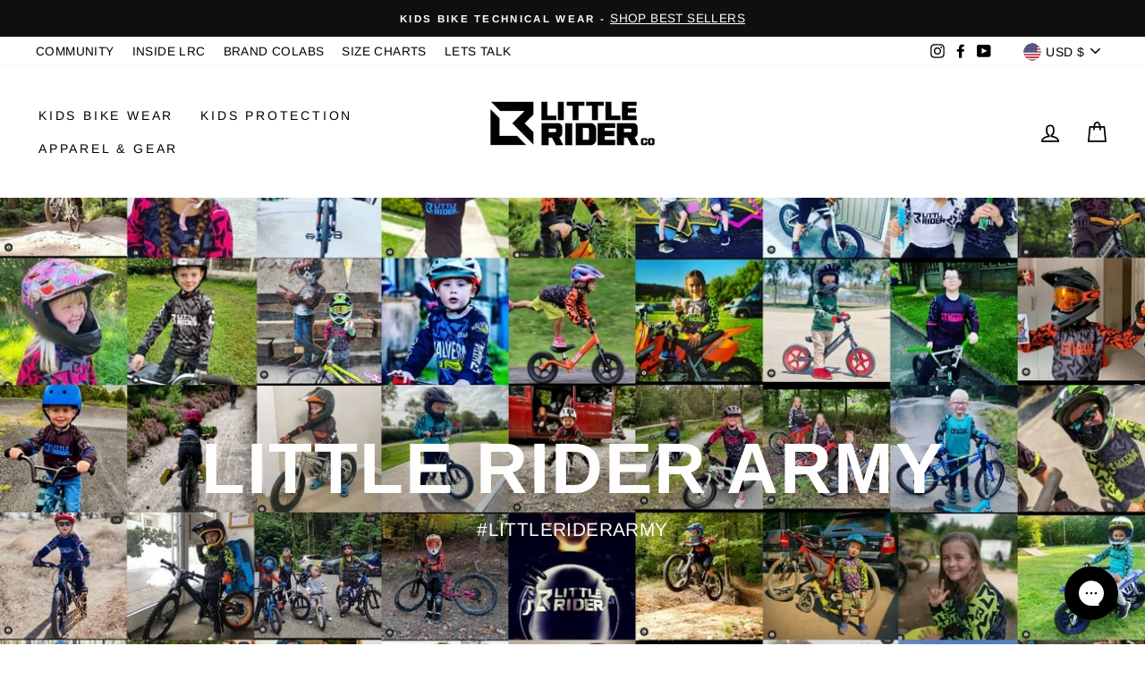

--- FILE ---
content_type: text/css
request_url: https://www.littlerider.com/cdn/shop/t/34/assets/bold-upsell-custom.css?v=150135899998303055901721112018
body_size: -712
content:
/*# sourceMappingURL=/cdn/shop/t/34/assets/bold-upsell-custom.css.map?v=150135899998303055901721112018 */
